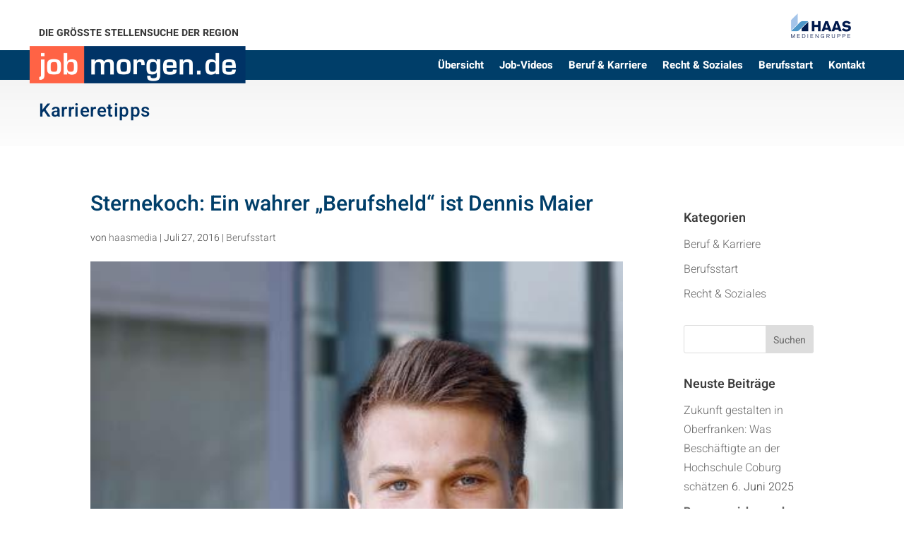

--- FILE ---
content_type: text/css
request_url: https://blog.jobmorgen.de/wp-content/et-cache/global/et-divi-customizer-global.min.css?ver=1764933093
body_size: 1687
content:
body,.et_pb_column_1_2 .et_quote_content blockquote cite,.et_pb_column_1_2 .et_link_content a.et_link_main_url,.et_pb_column_1_3 .et_quote_content blockquote cite,.et_pb_column_3_8 .et_quote_content blockquote cite,.et_pb_column_1_4 .et_quote_content blockquote cite,.et_pb_blog_grid .et_quote_content blockquote cite,.et_pb_column_1_3 .et_link_content a.et_link_main_url,.et_pb_column_3_8 .et_link_content a.et_link_main_url,.et_pb_column_1_4 .et_link_content a.et_link_main_url,.et_pb_blog_grid .et_link_content a.et_link_main_url,body .et_pb_bg_layout_light .et_pb_post p,body .et_pb_bg_layout_dark .et_pb_post p{font-size:16px}.et_pb_slide_content,.et_pb_best_value{font-size:18px}body{color:#3a3a3a}h1,h2,h3,h4,h5,h6{color:#3a3a3a}#et_search_icon:hover,.mobile_menu_bar:before,.mobile_menu_bar:after,.et_toggle_slide_menu:after,.et-social-icon a:hover,.et_pb_sum,.et_pb_pricing li a,.et_pb_pricing_table_button,.et_overlay:before,.entry-summary p.price ins,.et_pb_member_social_links a:hover,.et_pb_widget li a:hover,.et_pb_filterable_portfolio .et_pb_portfolio_filters li a.active,.et_pb_filterable_portfolio .et_pb_portofolio_pagination ul li a.active,.et_pb_gallery .et_pb_gallery_pagination ul li a.active,.wp-pagenavi span.current,.wp-pagenavi a:hover,.nav-single a,.tagged_as a,.posted_in a{color:#ff6445}.et_pb_contact_submit,.et_password_protected_form .et_submit_button,.et_pb_bg_layout_light .et_pb_newsletter_button,.comment-reply-link,.form-submit .et_pb_button,.et_pb_bg_layout_light .et_pb_promo_button,.et_pb_bg_layout_light .et_pb_more_button,.et_pb_contact p input[type="checkbox"]:checked+label i:before,.et_pb_bg_layout_light.et_pb_module.et_pb_button{color:#ff6445}.footer-widget h4{color:#ff6445}.et-search-form,.nav li ul,.et_mobile_menu,.footer-widget li:before,.et_pb_pricing li:before,blockquote{border-color:#ff6445}.et_pb_counter_amount,.et_pb_featured_table .et_pb_pricing_heading,.et_quote_content,.et_link_content,.et_audio_content,.et_pb_post_slider.et_pb_bg_layout_dark,.et_slide_in_menu_container,.et_pb_contact p input[type="radio"]:checked+label i:before{background-color:#ff6445}.container,.et_pb_row,.et_pb_slider .et_pb_container,.et_pb_fullwidth_section .et_pb_title_container,.et_pb_fullwidth_section .et_pb_title_featured_container,.et_pb_fullwidth_header:not(.et_pb_fullscreen) .et_pb_fullwidth_header_container{max-width:1170px}.et_boxed_layout #page-container,.et_boxed_layout.et_non_fixed_nav.et_transparent_nav #page-container #top-header,.et_boxed_layout.et_non_fixed_nav.et_transparent_nav #page-container #main-header,.et_fixed_nav.et_boxed_layout #page-container #top-header,.et_fixed_nav.et_boxed_layout #page-container #main-header,.et_boxed_layout #page-container .container,.et_boxed_layout #page-container .et_pb_row{max-width:1330px}a{color:#ff6445}.nav li ul{border-color:#2ea3f2}#page-container #top-header{background-color:#ff6445!important}#et-secondary-nav li ul{background-color:#ff6445}#main-header .nav li ul a{color:rgba(0,0,0,0.7)}.footer-widget,.footer-widget li,.footer-widget li a,#footer-info{font-size:14px}.footer-widget .et_pb_widget div,.footer-widget .et_pb_widget ul,.footer-widget .et_pb_widget ol,.footer-widget .et_pb_widget label{line-height:1.7em}#et-footer-nav .bottom-nav li.current-menu-item a{color:#2ea3f2}body .et_pb_button{font-size:14px;background-color:#ff6445;border-color:#ff6445;border-radius:0px;font-weight:bold;font-style:normal;text-transform:uppercase;text-decoration:none;}body.et_pb_button_helper_class .et_pb_button,body.et_pb_button_helper_class .et_pb_module.et_pb_button{color:#ffffff}body .et_pb_button:after{font-size:22.4px}body .et_pb_bg_layout_light.et_pb_button:hover,body .et_pb_bg_layout_light .et_pb_button:hover,body .et_pb_button:hover{color:#ff6445!important;background-color:rgba(255,255,255,0);border-color:#ff6445!important;border-radius:0px}h1,h2,h3,h4,h5,h6,.et_quote_content blockquote p,.et_pb_slide_description .et_pb_slide_title{line-height:1.6em}@media only screen and (min-width:981px){.et_header_style_centered.et_hide_primary_logo #main-header:not(.et-fixed-header) .logo_container,.et_header_style_centered.et_hide_fixed_logo #main-header.et-fixed-header .logo_container{height:11.88px}}@media only screen and (min-width:1462px){.et_pb_row{padding:29px 0}.et_pb_section{padding:58px 0}.single.et_pb_pagebuilder_layout.et_full_width_page .et_post_meta_wrapper{padding-top:87px}.et_pb_fullwidth_section{padding:0}}	h1,h2,h3,h4,h5,h6{font-family:'Heebo',sans-serif}body,input,textarea,select{font-family:'Heebo',sans-serif}.et_pb_button{font-family:'Heebo',sans-serif}@media only screen and (min-width:1120px){.jobmorgen-menu-button a{border:1px solid;padding-top:7px;padding-left:10px;padding-right:10px;padding-bottom:2px;margin-top:-8px;border-radius:5px}}.et-social-tumblr a.icon::before{font-family:"xing"!important;content:"\ead4"!important}@font-face{font-family:'xing';src:url('//blog.jobmorgen.de/wp-content/themes/bueroblanko/fonts/xing.eot?2a5kpv');src:url('//blog.jobmorgen.de/wp-content/themes/bueroblanko/fonts/xing.eot?2a5kpv#iefix') format('embedded-opentype'),url('//blog.jobmorgen.de/wp-content/themes/bueroblanko/fonts/xing.ttf?2a5kpv') format('truetype'),url('//blog.jobmorgen.de/wp-content/themes/bueroblanko/fonts/xing.woff?2a5kpv') format('woff'),url('//blog.jobmorgen.de/wp-content/themes/bueroblanko/fonts/xing.svg?2a5kpv#icomoon') format('svg');font-weight:normal;font-style:normal}@font-face{font-family:'ElegantIcons';src:url('//blog.jobmorgen.de/wp-content/themes/bueroblanko/fonts/ElegantIcons.eot?2a5kpv');src:url('//blog.jobmorgen.de/wp-content/themes/bueroblanko/fonts/ElegantIcons.eot?2a5kpv#iefix') format('embedded-opentype'),url('//blog.jobmorgen.de/wp-content/themes/bueroblanko/fonts/ElegantIcons.ttf?2a5kpv') format('truetype'),url('//blog.jobmorgen.de/wp-content/themes/bueroblanko/fonts/ElegantIcons.woff?2a5kpv') format('woff'),url('//blog.jobmorgen.de/wp-content/themes/bueroblanko/fonts/ElegantIcons.svg?2a5kpv#icomoon') format('svg');font-weight:normal;font-style:normal}@media only screen and (max-width:982px){.jobmorgen-head-col .et_pb_column{width:50%!important}}.b2b-list-checklist li:before{color:#ff6445;font-family:"ElegantIcons"!important;content:"$"!important;position:absolute;left:0}.dsm-popup-wrap .dsm-popup-fullwidth-off .et_pb_section{padding:25px!important}.BorlabsCookie ._brlbs-content-blocker ._brlbs-caption{background:hsl(210deg 100% 20% / 82%);color:#fff}.single-post #content-area p{padding-bottom:1em;font-weight:300}.single-post #content-area h5{line-height:1.6;color:#003e69;margin-top:20px;margin-bottom:20px;font-size:20px;font-weight:300;padding-left:20px}.single-post #content-area h1{color:#003e69}#sidebar ol,ul{list-style:none;font-weight:300}.et_right_sidebar #main-content .container:before{display:none}.shariff .shariff-buttons li{width:100%!important}.BorlabsCookie ._brlbs-content-blocker ._brlbs-caption a{color:#ff6345!important}.BorlabsCookie ._brlbs-video-youtube a._brlbs-btn{background:#ff6345!important;color:#ffffff!important;border-radius:0px!important}

--- FILE ---
content_type: text/css
request_url: https://blog.jobmorgen.de/wp-content/et-cache/2965/et-core-unified-tb-41-tb-50367-deferred-2965.min.css?ver=1765004013
body_size: 1616
content:
div.et_pb_section.et_pb_section_4_tb_header{background-image:linear-gradient(180deg,#f4f4f4 0%,rgba(244,244,244,0.27) 100%)!important}.et_pb_section_4_tb_header.et_pb_section{padding-top:0px;padding-bottom:0px;margin-top:0px;margin-bottom:0px}.et_pb_row_4_tb_header.et_pb_row{padding-bottom:0px!important;margin-bottom:0px!important;padding-bottom:0px}.et_pb_row_4_tb_header,body #page-container .et-db #et-boc .et-l .et_pb_row_4_tb_header.et_pb_row,body.et_pb_pagebuilder_layout.single #page-container #et-boc .et-l .et_pb_row_4_tb_header.et_pb_row,body.et_pb_pagebuilder_layout.single.et_full_width_page #page-container #et-boc .et-l .et_pb_row_4_tb_header.et_pb_row{width:92%}.et_pb_text_2_tb_header.et_pb_text{color:#3a3a3a!important}.et_pb_text_2_tb_header{letter-spacing:0.5px}.et_pb_text_2_tb_header h3{font-family:'Heebo',sans-serif;font-size:26px;color:#003366!important}body.safari .et_pb_text_2_tb_header,body.iphone .et_pb_text_2_tb_header,body.uiwebview .et_pb_text_2_tb_header{font-variant-ligatures:no-common-ligatures}.et_pb_menu_1_tb_header.et_pb_menu ul li a{font-family:'Heebo',sans-serif;font-weight:700;font-size:15px;color:#003e69!important}.et_pb_menu_1_tb_header{margin-bottom:-50px!important}.et_pb_menu_1_tb_header.et_pb_menu ul li.current-menu-item a,.et_pb_menu_1_tb_header.et_pb_menu .nav li ul.sub-menu li.current-menu-item a{color:#012e4d!important}.et_pb_menu_1_tb_header.et_pb_menu .nav li ul{background-color:#ffffff!important;border-color:#ff6445}.et_pb_menu_1_tb_header.et_pb_menu .et_mobile_menu{border-color:#ff6445}.et_pb_menu_1_tb_header.et_pb_menu .nav li ul.sub-menu a,.et_pb_menu_1_tb_header.et_pb_menu .et_mobile_menu a{color:#003e69!important}.et_pb_menu_1_tb_header.et_pb_menu .et_mobile_menu,.et_pb_menu_1_tb_header.et_pb_menu .et_mobile_menu ul{background-color:#ffffff!important}.et_pb_menu_1_tb_header .et_pb_menu_inner_container>.et_pb_menu__logo-wrap,.et_pb_menu_1_tb_header .et_pb_menu__logo-slot{width:auto;max-width:100%}.et_pb_menu_1_tb_header .et_pb_menu_inner_container>.et_pb_menu__logo-wrap .et_pb_menu__logo img,.et_pb_menu_1_tb_header .et_pb_menu__logo-slot .et_pb_menu__logo-wrap img{height:auto;max-height:none}.et_pb_menu_1_tb_header .mobile_nav .mobile_menu_bar:before{color:#003e69}.et_pb_menu_1_tb_header .et_pb_menu__icon.et_pb_menu__search-button,.et_pb_menu_1_tb_header .et_pb_menu__icon.et_pb_menu__close-search-button,.et_pb_menu_1_tb_header .et_pb_menu__icon.et_pb_menu__cart-button{color:#ff6445}@media only screen and (min-width:981px){.et_pb_section_4_tb_header{display:none!important}}@media only screen and (max-width:767px){.et_pb_section_4_tb_header.et_pb_section{padding-bottom:0px}.et_pb_text_2_tb_header h3{font-size:18px}.et_pb_text_2_tb_header{padding-top:10px!important}}.et_pb_section_0_tb_footer.et_pb_section{padding-bottom:19px;background-color:#f4f4f4!important}.et_pb_row_0_tb_footer.et_pb_row,.et_pb_row_2_tb_footer.et_pb_row{padding-bottom:6px!important;padding-bottom:6px}.et_pb_text_0_tb_footer.et_pb_text{color:#ff6445!important}.et_pb_text_0_tb_footer{line-height:1.3em;font-family:'Heebo',sans-serif;font-weight:700;letter-spacing:1px;line-height:1.3em}.et_pb_text_1_tb_footer h1{font-family:'Poppins',sans-serif;font-weight:700;font-size:38px;color:#222222!important;text-align:left}.et_pb_text_1_tb_footer h2{font-family:'Heebo',sans-serif;font-size:38px}.et_pb_button_0_tb_footer_wrapper .et_pb_button_0_tb_footer,.et_pb_button_0_tb_footer_wrapper .et_pb_button_0_tb_footer:hover{padding-top:10px!important;padding-right:25px!important;padding-bottom:10px!important;padding-left:25px!important}.et_pb_button_0_tb_footer_wrapper{margin-top:13px!important}body #page-container .et_pb_section .et_pb_button_0_tb_footer{font-size:14px;font-weight:700!important;text-transform:uppercase!important}body #page-container .et_pb_section .et_pb_button_0_tb_footer:after{font-size:1.6em}body.et_button_custom_icon #page-container .et_pb_button_0_tb_footer:after,body.et_button_custom_icon #page-container .dsm_button_0_tb_footer .et_pb_button_one.et_pb_button:after,body.et_button_custom_icon #page-container .dsm_button_0_tb_footer .et_pb_button_two.et_pb_button:after{font-size:14px}.et_pb_button_0_tb_footer,.et_pb_button_0_tb_footer:after{transition:all 300ms ease 0ms}.et_pb_blog_0_tb_footer .et_pb_post .entry-title a,.et_pb_blog_0_tb_footer .not-found-title{color:#003e69!important}.et_pb_blog_0_tb_footer .et_pb_post .entry-title,.et_pb_blog_0_tb_footer .not-found-title{font-size:20px!important}.et_pb_blog_0_tb_footer{padding-bottom:2px}.et_pb_section_1_tb_footer.et_pb_section{padding-top:30px;padding-bottom:30px;background-color:#ff6445!important}.et_pb_text_2_tb_footer h1{font-family:'Poppins',sans-serif;font-weight:600;color:#ffffff!important;text-align:left}.et_pb_text_2_tb_footer h2,.et_pb_text_3_tb_footer.et_pb_text,.et_pb_text_4_tb_footer.et_pb_text,.et_pb_text_4_tb_footer h4,.et_pb_text_5_tb_footer.et_pb_text,.et_pb_text_5_tb_footer.et_pb_text a,.et_pb_text_6_tb_footer.et_pb_text,.et_pb_text_6_tb_footer h4,.et_pb_text_7_tb_footer.et_pb_text,.et_pb_text_7_tb_footer.et_pb_text a,.et_pb_text_8_tb_footer.et_pb_text,.et_pb_text_8_tb_footer h4,.et_pb_text_9_tb_footer.et_pb_text,.et_pb_text_10_tb_footer.et_pb_text{color:#ffffff!important}.et_pb_text_2_tb_footer{margin-top:4px!important}.et_pb_text_3_tb_footer{line-height:1.8em;font-family:'Heebo',sans-serif;line-height:1.8em;padding-top:0px!important;padding-bottom:0px!important;margin-top:-21px!important}.dsm_button_0_tb_footer,.dsm_button_0_tb_footer:hover{padding-top:27px!important}body #page-container .et_pb_section .dsm_button_0_tb_footer .et_pb_button_one.et_pb_button{color:#3a3a3a!important;border-width:2px!important;border-color:#ffffff;font-size:14px;background-color:#ffffff;padding-top:15px!important;padding-right:30px!important;padding-bottom:15px!important;padding-left:30px!important}body #page-container .et_pb_section .dsm_button_0_tb_footer .et_pb_button_one.et_pb_button:hover{padding-right:2em!important;padding-left:0.7em!important}body #page-container .et_pb_section .dsm_button_0_tb_footer .et_pb_button_one.et_pb_button:hover:after,body #page-container .et_pb_section .dsm_button_0_tb_footer .et_pb_button_two.et_pb_button:hover:after{opacity:1}body #page-container .et_pb_section .dsm_button_0_tb_footer .et_pb_button_one.et_pb_button:after,body #page-container .et_pb_section .dsm_button_0_tb_footer .et_pb_button_two.et_pb_button:after{font-size:1.6em;opacity:0;display:inline-block}body #page-container .et_pb_section .dsm_button_0_tb_footer .et_pb_button_two.et_pb_button{border-width:2px!important;border-color:#ffffff;font-size:14px;padding-top:15px!important;padding-right:20px!important;padding-bottom:15px!important;padding-left:20px!important;margin-left:20px!important}body #page-container .et_pb_section .dsm_button_0_tb_footer .et_pb_button_two.et_pb_button:hover{color:#FF6445!important;padding-right:2em!important;padding-left:0.7em!important;background-image:initial;background-color:#FFFFFF}.dsm_button_0_tb_footer .dsm-button-separator-text{margin-left:10px;margin-right:10px}.et_pb_section_3_tb_footer.et_pb_section{background-color:#003e69!important}.et_pb_text_4_tb_footer,.et_pb_text_6_tb_footer,.et_pb_text_8_tb_footer{margin-bottom:8px!important}.et_pb_divider_0_tb_footer,.et_pb_divider_1_tb_footer{padding-bottom:0px;margin-bottom:-6px!important}.et_pb_divider_0_tb_footer:before,.et_pb_divider_1_tb_footer:before,.et_pb_divider_2_tb_footer:before{border-top-color:#ffffff;width:auto;top:0px;right:0px;left:0px}.et_pb_text_5_tb_footer,.et_pb_text_7_tb_footer{line-height:1.4em;font-size:14px;line-height:1.4em}.et_pb_divider_2_tb_footer{padding-bottom:0px;margin-bottom:-6px!important;max-width:200px}.et_pb_social_media_follow .et_pb_social_media_follow_network_0_tb_footer .icon:before,.et_pb_social_media_follow .et_pb_social_media_follow_network_1_tb_footer .icon:before,.et_pb_social_media_follow .et_pb_social_media_follow_network_2_tb_footer .icon:before{font-size:22px;line-height:44px;height:44px;width:44px}.et_pb_social_media_follow .et_pb_social_media_follow_network_0_tb_footer .icon,.et_pb_social_media_follow .et_pb_social_media_follow_network_1_tb_footer .icon,.et_pb_social_media_follow .et_pb_social_media_follow_network_2_tb_footer .icon{height:44px;width:44px}.et_pb_section_4_tb_footer.et_pb_section{padding-top:0px;padding-bottom:0px;margin-top:0px;margin-bottom:0px}.et_pb_section_5_tb_footer.et_pb_section{padding-top:0px;padding-bottom:0px;margin-top:0px;margin-bottom:0px;background-color:#012e4d!important}.et_pb_row_5_tb_footer.et_pb_row{padding-top:20px!important;padding-bottom:20px!important;padding-top:20px;padding-bottom:20px}.et_pb_text_9_tb_footer{font-size:14px}.et_pb_text_9_tb_footer.et_pb_text a{color:#aaaaaa!important}.et_pb_text_10_tb_footer{font-size:14px;padding-top:0px!important}.et_pb_text_10_tb_footer.et_pb_text a{color:#dedede!important}.et_pb_column_2_tb_footer{border-color:#dedede}.et_pb_social_media_follow_network_0_tb_footer.et_pb_social_icon a.icon,.et_pb_social_media_follow_network_1_tb_footer.et_pb_social_icon a.icon,.et_pb_social_media_follow_network_2_tb_footer.et_pb_social_icon a.icon{border-radius:33px 33px 33px 33px;border-width:2px;border-color:#ffffff}.et_pb_text_3_tb_footer.et_pb_module{margin-left:0px!important;margin-right:auto!important}@media only screen and (min-width:981px){.et_pb_row_1_tb_footer,body #page-container .et-db #et-boc .et-l .et_pb_row_1_tb_footer.et_pb_row,body.et_pb_pagebuilder_layout.single #page-container #et-boc .et-l .et_pb_row_1_tb_footer.et_pb_row,body.et_pb_pagebuilder_layout.single.et_full_width_page #page-container #et-boc .et-l .et_pb_row_1_tb_footer.et_pb_row,.et_pb_row_3_tb_footer,body #page-container .et-db #et-boc .et-l .et_pb_row_3_tb_footer.et_pb_row,body.et_pb_pagebuilder_layout.single #page-container #et-boc .et-l .et_pb_row_3_tb_footer.et_pb_row,body.et_pb_pagebuilder_layout.single.et_full_width_page #page-container #et-boc .et-l .et_pb_row_3_tb_footer.et_pb_row{width:92%}.et_pb_text_3_tb_footer{max-width:82%}}@media only screen and (max-width:980px){.et_pb_row_1_tb_footer,body #page-container .et-db #et-boc .et-l .et_pb_row_1_tb_footer.et_pb_row,body.et_pb_pagebuilder_layout.single #page-container #et-boc .et-l .et_pb_row_1_tb_footer.et_pb_row,body.et_pb_pagebuilder_layout.single.et_full_width_page #page-container #et-boc .et-l .et_pb_row_1_tb_footer.et_pb_row,.et_pb_row_3_tb_footer,body #page-container .et-db #et-boc .et-l .et_pb_row_3_tb_footer.et_pb_row,body.et_pb_pagebuilder_layout.single #page-container #et-boc .et-l .et_pb_row_3_tb_footer.et_pb_row,body.et_pb_pagebuilder_layout.single.et_full_width_page #page-container #et-boc .et-l .et_pb_row_3_tb_footer.et_pb_row{width:90%;max-width:90%}.et_pb_text_1_tb_footer h2{text-align:center}.et_pb_text_1_tb_footer{margin-top:-12px!important;margin-bottom:-13px!important}body #page-container .et_pb_section .et_pb_button_0_tb_footer:after,body #page-container .et_pb_section .dsm_button_0_tb_footer .et_pb_button_one.et_pb_button:after,body #page-container .et_pb_section .dsm_button_0_tb_footer .et_pb_button_two.et_pb_button:after{display:inline-block;opacity:0}body #page-container .et_pb_section .et_pb_button_0_tb_footer:hover:after,body #page-container .et_pb_section .dsm_button_0_tb_footer .et_pb_button_one.et_pb_button:hover:after,body #page-container .et_pb_section .dsm_button_0_tb_footer .et_pb_button_two.et_pb_button:hover:after{opacity:1}.et_pb_text_10_tb_footer{margin-top:-20px!important}}@media only screen and (max-width:767px){.et_pb_text_1_tb_footer h1{font-size:25px}.et_pb_text_1_tb_footer{margin-top:-12px!important;margin-bottom:-11px!important}body #page-container .et_pb_section .et_pb_button_0_tb_footer:after,body #page-container .et_pb_section .dsm_button_0_tb_footer .et_pb_button_one.et_pb_button:after,body #page-container .et_pb_section .dsm_button_0_tb_footer .et_pb_button_two.et_pb_button:after{display:inline-block;opacity:0}body #page-container .et_pb_section .et_pb_button_0_tb_footer:hover:after,body #page-container .et_pb_section .dsm_button_0_tb_footer .et_pb_button_one.et_pb_button:hover:after,body #page-container .et_pb_section .dsm_button_0_tb_footer .et_pb_button_two.et_pb_button:hover:after{opacity:1}.et_pb_text_2_tb_footer h1{font-size:25px;line-height:1.4em}.et_pb_text_2_tb_footer h2{text-align:center}.et_pb_text_3_tb_footer{max-width:100%}.et_pb_text_3_tb_footer.et_pb_module{margin-left:auto!important;margin-right:auto!important}}

--- FILE ---
content_type: text/css
request_url: https://blog.jobmorgen.de/wp-content/uploads/gfonts_local/gfonts_local.css?ver=6.8.3
body_size: 625
content:
@font-face { font-family: "Heebo";font-style: normal;font-weight: 400;font-display: swap;
						src: url("https://blog.jobmorgen.de/wp-content/uploads/gfonts_local/Heebo/Heebo_100.eot"); /* IE9 Compat Modes */
						src: url("https://blog.jobmorgen.de/wp-content/uploads/gfonts_local/Heebo/Heebo_100.eot?#iefix") format("embedded-opentype"), /* IE6-IE8 */
							 url("https://blog.jobmorgen.de/wp-content/uploads/gfonts_local/Heebo/Heebo_100.woff2") format("woff2"), /* Super Modern Browsers */
							 url("https://blog.jobmorgen.de/wp-content/uploads/gfonts_local/Heebo/Heebo_100.woff") format("woff"), /* Pretty Modern Browsers */
							 url("https://blog.jobmorgen.de/wp-content/uploads/gfonts_local/Heebo/Heebo_100.ttf")  format("truetype"), /* Safari, Android, iOS */
						 url("https://blog.jobmorgen.de/wp-content/uploads/gfonts_local/Heebo/Heebo_100.svg#svgFontName") format("svg"); /* Legacy iOS */ }
@font-face { font-family: "Heebo";font-style: normal;font-weight: 200;font-display: swap;
						src: url("https://blog.jobmorgen.de/wp-content/uploads/gfonts_local/Heebo/Heebo_200.eot"); /* IE9 Compat Modes */
						src: url("https://blog.jobmorgen.de/wp-content/uploads/gfonts_local/Heebo/Heebo_200.eot?#iefix") format("embedded-opentype"), /* IE6-IE8 */
							 url("https://blog.jobmorgen.de/wp-content/uploads/gfonts_local/Heebo/Heebo_200.woff2") format("woff2"), /* Super Modern Browsers */
							 url("https://blog.jobmorgen.de/wp-content/uploads/gfonts_local/Heebo/Heebo_200.woff") format("woff"), /* Pretty Modern Browsers */
							 url("https://blog.jobmorgen.de/wp-content/uploads/gfonts_local/Heebo/Heebo_200.ttf")  format("truetype"), /* Safari, Android, iOS */
						 url("https://blog.jobmorgen.de/wp-content/uploads/gfonts_local/Heebo/Heebo_200.svg#svgFontName") format("svg"); /* Legacy iOS */ }
@font-face { font-family: "Heebo";font-style: normal;font-weight: 300;font-display: swap;
						src: url("https://blog.jobmorgen.de/wp-content/uploads/gfonts_local/Heebo/Heebo_300.eot"); /* IE9 Compat Modes */
						src: url("https://blog.jobmorgen.de/wp-content/uploads/gfonts_local/Heebo/Heebo_300.eot?#iefix") format("embedded-opentype"), /* IE6-IE8 */
							 url("https://blog.jobmorgen.de/wp-content/uploads/gfonts_local/Heebo/Heebo_300.woff2") format("woff2"), /* Super Modern Browsers */
							 url("https://blog.jobmorgen.de/wp-content/uploads/gfonts_local/Heebo/Heebo_300.woff") format("woff"), /* Pretty Modern Browsers */
							 url("https://blog.jobmorgen.de/wp-content/uploads/gfonts_local/Heebo/Heebo_300.ttf")  format("truetype"), /* Safari, Android, iOS */
						 url("https://blog.jobmorgen.de/wp-content/uploads/gfonts_local/Heebo/Heebo_300.svg#svgFontName") format("svg"); /* Legacy iOS */ }
@font-face { font-family: "Heebo";font-style: normal;font-weight: 500;font-display: swap;
						src: url("https://blog.jobmorgen.de/wp-content/uploads/gfonts_local/Heebo/Heebo_500.eot"); /* IE9 Compat Modes */
						src: url("https://blog.jobmorgen.de/wp-content/uploads/gfonts_local/Heebo/Heebo_500.eot?#iefix") format("embedded-opentype"), /* IE6-IE8 */
							 url("https://blog.jobmorgen.de/wp-content/uploads/gfonts_local/Heebo/Heebo_500.woff2") format("woff2"), /* Super Modern Browsers */
							 url("https://blog.jobmorgen.de/wp-content/uploads/gfonts_local/Heebo/Heebo_500.woff") format("woff"), /* Pretty Modern Browsers */
							 url("https://blog.jobmorgen.de/wp-content/uploads/gfonts_local/Heebo/Heebo_500.ttf")  format("truetype"), /* Safari, Android, iOS */
						 url("https://blog.jobmorgen.de/wp-content/uploads/gfonts_local/Heebo/Heebo_500.svg#svgFontName") format("svg"); /* Legacy iOS */ }
@font-face { font-family: "Heebo";font-style: normal;font-weight: 600;font-display: swap;
						src: url("https://blog.jobmorgen.de/wp-content/uploads/gfonts_local/Heebo/Heebo_600.eot"); /* IE9 Compat Modes */
						src: url("https://blog.jobmorgen.de/wp-content/uploads/gfonts_local/Heebo/Heebo_600.eot?#iefix") format("embedded-opentype"), /* IE6-IE8 */
							 url("https://blog.jobmorgen.de/wp-content/uploads/gfonts_local/Heebo/Heebo_600.woff2") format("woff2"), /* Super Modern Browsers */
							 url("https://blog.jobmorgen.de/wp-content/uploads/gfonts_local/Heebo/Heebo_600.woff") format("woff"), /* Pretty Modern Browsers */
							 url("https://blog.jobmorgen.de/wp-content/uploads/gfonts_local/Heebo/Heebo_600.ttf")  format("truetype"), /* Safari, Android, iOS */
						 url("https://blog.jobmorgen.de/wp-content/uploads/gfonts_local/Heebo/Heebo_600.svg#svgFontName") format("svg"); /* Legacy iOS */ }
@font-face { font-family: "Heebo";font-style: normal;font-weight: 700;font-display: swap;
						src: url("https://blog.jobmorgen.de/wp-content/uploads/gfonts_local/Heebo/Heebo_700.eot"); /* IE9 Compat Modes */
						src: url("https://blog.jobmorgen.de/wp-content/uploads/gfonts_local/Heebo/Heebo_700.eot?#iefix") format("embedded-opentype"), /* IE6-IE8 */
							 url("https://blog.jobmorgen.de/wp-content/uploads/gfonts_local/Heebo/Heebo_700.woff2") format("woff2"), /* Super Modern Browsers */
							 url("https://blog.jobmorgen.de/wp-content/uploads/gfonts_local/Heebo/Heebo_700.woff") format("woff"), /* Pretty Modern Browsers */
							 url("https://blog.jobmorgen.de/wp-content/uploads/gfonts_local/Heebo/Heebo_700.ttf")  format("truetype"), /* Safari, Android, iOS */
						 url("https://blog.jobmorgen.de/wp-content/uploads/gfonts_local/Heebo/Heebo_700.svg#svgFontName") format("svg"); /* Legacy iOS */ }
@font-face { font-family: "Heebo";font-style: normal;font-weight: 800;font-display: swap;
						src: url("https://blog.jobmorgen.de/wp-content/uploads/gfonts_local/Heebo/Heebo_800.eot"); /* IE9 Compat Modes */
						src: url("https://blog.jobmorgen.de/wp-content/uploads/gfonts_local/Heebo/Heebo_800.eot?#iefix") format("embedded-opentype"), /* IE6-IE8 */
							 url("https://blog.jobmorgen.de/wp-content/uploads/gfonts_local/Heebo/Heebo_800.woff2") format("woff2"), /* Super Modern Browsers */
							 url("https://blog.jobmorgen.de/wp-content/uploads/gfonts_local/Heebo/Heebo_800.woff") format("woff"), /* Pretty Modern Browsers */
							 url("https://blog.jobmorgen.de/wp-content/uploads/gfonts_local/Heebo/Heebo_800.ttf")  format("truetype"), /* Safari, Android, iOS */
						 url("https://blog.jobmorgen.de/wp-content/uploads/gfonts_local/Heebo/Heebo_800.svg#svgFontName") format("svg"); /* Legacy iOS */ }
@font-face { font-family: "Heebo";font-style: normal;font-weight: 900;font-display: swap;
						src: url("https://blog.jobmorgen.de/wp-content/uploads/gfonts_local/Heebo/Heebo_900.eot"); /* IE9 Compat Modes */
						src: url("https://blog.jobmorgen.de/wp-content/uploads/gfonts_local/Heebo/Heebo_900.eot?#iefix") format("embedded-opentype"), /* IE6-IE8 */
							 url("https://blog.jobmorgen.de/wp-content/uploads/gfonts_local/Heebo/Heebo_900.woff2") format("woff2"), /* Super Modern Browsers */
							 url("https://blog.jobmorgen.de/wp-content/uploads/gfonts_local/Heebo/Heebo_900.woff") format("woff"), /* Pretty Modern Browsers */
							 url("https://blog.jobmorgen.de/wp-content/uploads/gfonts_local/Heebo/Heebo_900.ttf")  format("truetype"), /* Safari, Android, iOS */
						 url("https://blog.jobmorgen.de/wp-content/uploads/gfonts_local/Heebo/Heebo_900.svg#svgFontName") format("svg"); /* Legacy iOS */ }
@font-face { font-family: "Heebo";font-style: regular;font-weight: 400;font-display: swap;
						src: url("https://blog.jobmorgen.de/wp-content/uploads/gfonts_local/Heebo/Heebo_regular.eot"); /* IE9 Compat Modes */
						src: url("https://blog.jobmorgen.de/wp-content/uploads/gfonts_local/Heebo/Heebo_regular.eot?#iefix") format("embedded-opentype"), /* IE6-IE8 */
							 url("https://blog.jobmorgen.de/wp-content/uploads/gfonts_local/Heebo/Heebo_regular.woff2") format("woff2"), /* Super Modern Browsers */
							 url("https://blog.jobmorgen.de/wp-content/uploads/gfonts_local/Heebo/Heebo_regular.woff") format("woff"), /* Pretty Modern Browsers */
							 url("https://blog.jobmorgen.de/wp-content/uploads/gfonts_local/Heebo/Heebo_regular.ttf")  format("truetype"), /* Safari, Android, iOS */
						 url("https://blog.jobmorgen.de/wp-content/uploads/gfonts_local/Heebo/Heebo_regular.svg#svgFontName") format("svg"); /* Legacy iOS */ }
@font-face { font-family: "Poppins";font-style: normal;font-weight: 400;font-display: swap;
						src: url("https://blog.jobmorgen.de/wp-content/uploads/gfonts_local/Poppins/Poppins_100.eot"); /* IE9 Compat Modes */
						src: url("https://blog.jobmorgen.de/wp-content/uploads/gfonts_local/Poppins/Poppins_100.eot?#iefix") format("embedded-opentype"), /* IE6-IE8 */
							 url("https://blog.jobmorgen.de/wp-content/uploads/gfonts_local/Poppins/Poppins_100.woff2") format("woff2"), /* Super Modern Browsers */
							 url("https://blog.jobmorgen.de/wp-content/uploads/gfonts_local/Poppins/Poppins_100.woff") format("woff"), /* Pretty Modern Browsers */
							 url("https://blog.jobmorgen.de/wp-content/uploads/gfonts_local/Poppins/Poppins_100.ttf")  format("truetype"), /* Safari, Android, iOS */
						 url("https://blog.jobmorgen.de/wp-content/uploads/gfonts_local/Poppins/Poppins_100.svg#svgFontName") format("svg"); /* Legacy iOS */ }
@font-face { font-family: "Poppins";font-style: italic;font-weight: 400;font-display: swap;
						src: url("https://blog.jobmorgen.de/wp-content/uploads/gfonts_local/Poppins/Poppins_100italic.eot"); /* IE9 Compat Modes */
						src: url("https://blog.jobmorgen.de/wp-content/uploads/gfonts_local/Poppins/Poppins_100italic.eot?#iefix") format("embedded-opentype"), /* IE6-IE8 */
							 url("https://blog.jobmorgen.de/wp-content/uploads/gfonts_local/Poppins/Poppins_100italic.woff2") format("woff2"), /* Super Modern Browsers */
							 url("https://blog.jobmorgen.de/wp-content/uploads/gfonts_local/Poppins/Poppins_100italic.woff") format("woff"), /* Pretty Modern Browsers */
							 url("https://blog.jobmorgen.de/wp-content/uploads/gfonts_local/Poppins/Poppins_100italic.ttf")  format("truetype"), /* Safari, Android, iOS */
						 url("https://blog.jobmorgen.de/wp-content/uploads/gfonts_local/Poppins/Poppins_100italic.svg#svgFontName") format("svg"); /* Legacy iOS */ }
@font-face { font-family: "Poppins";font-style: normal;font-weight: 200;font-display: swap;
						src: url("https://blog.jobmorgen.de/wp-content/uploads/gfonts_local/Poppins/Poppins_200.eot"); /* IE9 Compat Modes */
						src: url("https://blog.jobmorgen.de/wp-content/uploads/gfonts_local/Poppins/Poppins_200.eot?#iefix") format("embedded-opentype"), /* IE6-IE8 */
							 url("https://blog.jobmorgen.de/wp-content/uploads/gfonts_local/Poppins/Poppins_200.woff2") format("woff2"), /* Super Modern Browsers */
							 url("https://blog.jobmorgen.de/wp-content/uploads/gfonts_local/Poppins/Poppins_200.woff") format("woff"), /* Pretty Modern Browsers */
							 url("https://blog.jobmorgen.de/wp-content/uploads/gfonts_local/Poppins/Poppins_200.ttf")  format("truetype"), /* Safari, Android, iOS */
						 url("https://blog.jobmorgen.de/wp-content/uploads/gfonts_local/Poppins/Poppins_200.svg#svgFontName") format("svg"); /* Legacy iOS */ }
@font-face { font-family: "Poppins";font-style: italic;font-weight: 200;font-display: swap;
						src: url("https://blog.jobmorgen.de/wp-content/uploads/gfonts_local/Poppins/Poppins_200italic.eot"); /* IE9 Compat Modes */
						src: url("https://blog.jobmorgen.de/wp-content/uploads/gfonts_local/Poppins/Poppins_200italic.eot?#iefix") format("embedded-opentype"), /* IE6-IE8 */
							 url("https://blog.jobmorgen.de/wp-content/uploads/gfonts_local/Poppins/Poppins_200italic.woff2") format("woff2"), /* Super Modern Browsers */
							 url("https://blog.jobmorgen.de/wp-content/uploads/gfonts_local/Poppins/Poppins_200italic.woff") format("woff"), /* Pretty Modern Browsers */
							 url("https://blog.jobmorgen.de/wp-content/uploads/gfonts_local/Poppins/Poppins_200italic.ttf")  format("truetype"), /* Safari, Android, iOS */
						 url("https://blog.jobmorgen.de/wp-content/uploads/gfonts_local/Poppins/Poppins_200italic.svg#svgFontName") format("svg"); /* Legacy iOS */ }
@font-face { font-family: "Poppins";font-style: normal;font-weight: 300;font-display: swap;
						src: url("https://blog.jobmorgen.de/wp-content/uploads/gfonts_local/Poppins/Poppins_300.eot"); /* IE9 Compat Modes */
						src: url("https://blog.jobmorgen.de/wp-content/uploads/gfonts_local/Poppins/Poppins_300.eot?#iefix") format("embedded-opentype"), /* IE6-IE8 */
							 url("https://blog.jobmorgen.de/wp-content/uploads/gfonts_local/Poppins/Poppins_300.woff2") format("woff2"), /* Super Modern Browsers */
							 url("https://blog.jobmorgen.de/wp-content/uploads/gfonts_local/Poppins/Poppins_300.woff") format("woff"), /* Pretty Modern Browsers */
							 url("https://blog.jobmorgen.de/wp-content/uploads/gfonts_local/Poppins/Poppins_300.ttf")  format("truetype"), /* Safari, Android, iOS */
						 url("https://blog.jobmorgen.de/wp-content/uploads/gfonts_local/Poppins/Poppins_300.svg#svgFontName") format("svg"); /* Legacy iOS */ }
@font-face { font-family: "Poppins";font-style: italic;font-weight: 300;font-display: swap;
						src: url("https://blog.jobmorgen.de/wp-content/uploads/gfonts_local/Poppins/Poppins_300italic.eot"); /* IE9 Compat Modes */
						src: url("https://blog.jobmorgen.de/wp-content/uploads/gfonts_local/Poppins/Poppins_300italic.eot?#iefix") format("embedded-opentype"), /* IE6-IE8 */
							 url("https://blog.jobmorgen.de/wp-content/uploads/gfonts_local/Poppins/Poppins_300italic.woff2") format("woff2"), /* Super Modern Browsers */
							 url("https://blog.jobmorgen.de/wp-content/uploads/gfonts_local/Poppins/Poppins_300italic.woff") format("woff"), /* Pretty Modern Browsers */
							 url("https://blog.jobmorgen.de/wp-content/uploads/gfonts_local/Poppins/Poppins_300italic.ttf")  format("truetype"), /* Safari, Android, iOS */
						 url("https://blog.jobmorgen.de/wp-content/uploads/gfonts_local/Poppins/Poppins_300italic.svg#svgFontName") format("svg"); /* Legacy iOS */ }
@font-face { font-family: "Poppins";font-style: normal;font-weight: 500;font-display: swap;
						src: url("https://blog.jobmorgen.de/wp-content/uploads/gfonts_local/Poppins/Poppins_500.eot"); /* IE9 Compat Modes */
						src: url("https://blog.jobmorgen.de/wp-content/uploads/gfonts_local/Poppins/Poppins_500.eot?#iefix") format("embedded-opentype"), /* IE6-IE8 */
							 url("https://blog.jobmorgen.de/wp-content/uploads/gfonts_local/Poppins/Poppins_500.woff2") format("woff2"), /* Super Modern Browsers */
							 url("https://blog.jobmorgen.de/wp-content/uploads/gfonts_local/Poppins/Poppins_500.woff") format("woff"), /* Pretty Modern Browsers */
							 url("https://blog.jobmorgen.de/wp-content/uploads/gfonts_local/Poppins/Poppins_500.ttf")  format("truetype"), /* Safari, Android, iOS */
						 url("https://blog.jobmorgen.de/wp-content/uploads/gfonts_local/Poppins/Poppins_500.svg#svgFontName") format("svg"); /* Legacy iOS */ }
@font-face { font-family: "Poppins";font-style: italic;font-weight: 500;font-display: swap;
						src: url("https://blog.jobmorgen.de/wp-content/uploads/gfonts_local/Poppins/Poppins_500italic.eot"); /* IE9 Compat Modes */
						src: url("https://blog.jobmorgen.de/wp-content/uploads/gfonts_local/Poppins/Poppins_500italic.eot?#iefix") format("embedded-opentype"), /* IE6-IE8 */
							 url("https://blog.jobmorgen.de/wp-content/uploads/gfonts_local/Poppins/Poppins_500italic.woff2") format("woff2"), /* Super Modern Browsers */
							 url("https://blog.jobmorgen.de/wp-content/uploads/gfonts_local/Poppins/Poppins_500italic.woff") format("woff"), /* Pretty Modern Browsers */
							 url("https://blog.jobmorgen.de/wp-content/uploads/gfonts_local/Poppins/Poppins_500italic.ttf")  format("truetype"), /* Safari, Android, iOS */
						 url("https://blog.jobmorgen.de/wp-content/uploads/gfonts_local/Poppins/Poppins_500italic.svg#svgFontName") format("svg"); /* Legacy iOS */ }
@font-face { font-family: "Poppins";font-style: normal;font-weight: 600;font-display: swap;
						src: url("https://blog.jobmorgen.de/wp-content/uploads/gfonts_local/Poppins/Poppins_600.eot"); /* IE9 Compat Modes */
						src: url("https://blog.jobmorgen.de/wp-content/uploads/gfonts_local/Poppins/Poppins_600.eot?#iefix") format("embedded-opentype"), /* IE6-IE8 */
							 url("https://blog.jobmorgen.de/wp-content/uploads/gfonts_local/Poppins/Poppins_600.woff2") format("woff2"), /* Super Modern Browsers */
							 url("https://blog.jobmorgen.de/wp-content/uploads/gfonts_local/Poppins/Poppins_600.woff") format("woff"), /* Pretty Modern Browsers */
							 url("https://blog.jobmorgen.de/wp-content/uploads/gfonts_local/Poppins/Poppins_600.ttf")  format("truetype"), /* Safari, Android, iOS */
						 url("https://blog.jobmorgen.de/wp-content/uploads/gfonts_local/Poppins/Poppins_600.svg#svgFontName") format("svg"); /* Legacy iOS */ }
@font-face { font-family: "Poppins";font-style: italic;font-weight: 600;font-display: swap;
						src: url("https://blog.jobmorgen.de/wp-content/uploads/gfonts_local/Poppins/Poppins_600italic.eot"); /* IE9 Compat Modes */
						src: url("https://blog.jobmorgen.de/wp-content/uploads/gfonts_local/Poppins/Poppins_600italic.eot?#iefix") format("embedded-opentype"), /* IE6-IE8 */
							 url("https://blog.jobmorgen.de/wp-content/uploads/gfonts_local/Poppins/Poppins_600italic.woff2") format("woff2"), /* Super Modern Browsers */
							 url("https://blog.jobmorgen.de/wp-content/uploads/gfonts_local/Poppins/Poppins_600italic.woff") format("woff"), /* Pretty Modern Browsers */
							 url("https://blog.jobmorgen.de/wp-content/uploads/gfonts_local/Poppins/Poppins_600italic.ttf")  format("truetype"), /* Safari, Android, iOS */
						 url("https://blog.jobmorgen.de/wp-content/uploads/gfonts_local/Poppins/Poppins_600italic.svg#svgFontName") format("svg"); /* Legacy iOS */ }
@font-face { font-family: "Poppins";font-style: normal;font-weight: 700;font-display: swap;
						src: url("https://blog.jobmorgen.de/wp-content/uploads/gfonts_local/Poppins/Poppins_700.eot"); /* IE9 Compat Modes */
						src: url("https://blog.jobmorgen.de/wp-content/uploads/gfonts_local/Poppins/Poppins_700.eot?#iefix") format("embedded-opentype"), /* IE6-IE8 */
							 url("https://blog.jobmorgen.de/wp-content/uploads/gfonts_local/Poppins/Poppins_700.woff2") format("woff2"), /* Super Modern Browsers */
							 url("https://blog.jobmorgen.de/wp-content/uploads/gfonts_local/Poppins/Poppins_700.woff") format("woff"), /* Pretty Modern Browsers */
							 url("https://blog.jobmorgen.de/wp-content/uploads/gfonts_local/Poppins/Poppins_700.ttf")  format("truetype"), /* Safari, Android, iOS */
						 url("https://blog.jobmorgen.de/wp-content/uploads/gfonts_local/Poppins/Poppins_700.svg#svgFontName") format("svg"); /* Legacy iOS */ }
@font-face { font-family: "Poppins";font-style: italic;font-weight: 700;font-display: swap;
						src: url("https://blog.jobmorgen.de/wp-content/uploads/gfonts_local/Poppins/Poppins_700italic.eot"); /* IE9 Compat Modes */
						src: url("https://blog.jobmorgen.de/wp-content/uploads/gfonts_local/Poppins/Poppins_700italic.eot?#iefix") format("embedded-opentype"), /* IE6-IE8 */
							 url("https://blog.jobmorgen.de/wp-content/uploads/gfonts_local/Poppins/Poppins_700italic.woff2") format("woff2"), /* Super Modern Browsers */
							 url("https://blog.jobmorgen.de/wp-content/uploads/gfonts_local/Poppins/Poppins_700italic.woff") format("woff"), /* Pretty Modern Browsers */
							 url("https://blog.jobmorgen.de/wp-content/uploads/gfonts_local/Poppins/Poppins_700italic.ttf")  format("truetype"), /* Safari, Android, iOS */
						 url("https://blog.jobmorgen.de/wp-content/uploads/gfonts_local/Poppins/Poppins_700italic.svg#svgFontName") format("svg"); /* Legacy iOS */ }
@font-face { font-family: "Poppins";font-style: normal;font-weight: 800;font-display: swap;
						src: url("https://blog.jobmorgen.de/wp-content/uploads/gfonts_local/Poppins/Poppins_800.eot"); /* IE9 Compat Modes */
						src: url("https://blog.jobmorgen.de/wp-content/uploads/gfonts_local/Poppins/Poppins_800.eot?#iefix") format("embedded-opentype"), /* IE6-IE8 */
							 url("https://blog.jobmorgen.de/wp-content/uploads/gfonts_local/Poppins/Poppins_800.woff2") format("woff2"), /* Super Modern Browsers */
							 url("https://blog.jobmorgen.de/wp-content/uploads/gfonts_local/Poppins/Poppins_800.woff") format("woff"), /* Pretty Modern Browsers */
							 url("https://blog.jobmorgen.de/wp-content/uploads/gfonts_local/Poppins/Poppins_800.ttf")  format("truetype"), /* Safari, Android, iOS */
						 url("https://blog.jobmorgen.de/wp-content/uploads/gfonts_local/Poppins/Poppins_800.svg#svgFontName") format("svg"); /* Legacy iOS */ }
@font-face { font-family: "Poppins";font-style: italic;font-weight: 800;font-display: swap;
						src: url("https://blog.jobmorgen.de/wp-content/uploads/gfonts_local/Poppins/Poppins_800italic.eot"); /* IE9 Compat Modes */
						src: url("https://blog.jobmorgen.de/wp-content/uploads/gfonts_local/Poppins/Poppins_800italic.eot?#iefix") format("embedded-opentype"), /* IE6-IE8 */
							 url("https://blog.jobmorgen.de/wp-content/uploads/gfonts_local/Poppins/Poppins_800italic.woff2") format("woff2"), /* Super Modern Browsers */
							 url("https://blog.jobmorgen.de/wp-content/uploads/gfonts_local/Poppins/Poppins_800italic.woff") format("woff"), /* Pretty Modern Browsers */
							 url("https://blog.jobmorgen.de/wp-content/uploads/gfonts_local/Poppins/Poppins_800italic.ttf")  format("truetype"), /* Safari, Android, iOS */
						 url("https://blog.jobmorgen.de/wp-content/uploads/gfonts_local/Poppins/Poppins_800italic.svg#svgFontName") format("svg"); /* Legacy iOS */ }
@font-face { font-family: "Poppins";font-style: normal;font-weight: 900;font-display: swap;
						src: url("https://blog.jobmorgen.de/wp-content/uploads/gfonts_local/Poppins/Poppins_900.eot"); /* IE9 Compat Modes */
						src: url("https://blog.jobmorgen.de/wp-content/uploads/gfonts_local/Poppins/Poppins_900.eot?#iefix") format("embedded-opentype"), /* IE6-IE8 */
							 url("https://blog.jobmorgen.de/wp-content/uploads/gfonts_local/Poppins/Poppins_900.woff2") format("woff2"), /* Super Modern Browsers */
							 url("https://blog.jobmorgen.de/wp-content/uploads/gfonts_local/Poppins/Poppins_900.woff") format("woff"), /* Pretty Modern Browsers */
							 url("https://blog.jobmorgen.de/wp-content/uploads/gfonts_local/Poppins/Poppins_900.ttf")  format("truetype"), /* Safari, Android, iOS */
						 url("https://blog.jobmorgen.de/wp-content/uploads/gfonts_local/Poppins/Poppins_900.svg#svgFontName") format("svg"); /* Legacy iOS */ }
@font-face { font-family: "Poppins";font-style: italic;font-weight: 900;font-display: swap;
						src: url("https://blog.jobmorgen.de/wp-content/uploads/gfonts_local/Poppins/Poppins_900italic.eot"); /* IE9 Compat Modes */
						src: url("https://blog.jobmorgen.de/wp-content/uploads/gfonts_local/Poppins/Poppins_900italic.eot?#iefix") format("embedded-opentype"), /* IE6-IE8 */
							 url("https://blog.jobmorgen.de/wp-content/uploads/gfonts_local/Poppins/Poppins_900italic.woff2") format("woff2"), /* Super Modern Browsers */
							 url("https://blog.jobmorgen.de/wp-content/uploads/gfonts_local/Poppins/Poppins_900italic.woff") format("woff"), /* Pretty Modern Browsers */
							 url("https://blog.jobmorgen.de/wp-content/uploads/gfonts_local/Poppins/Poppins_900italic.ttf")  format("truetype"), /* Safari, Android, iOS */
						 url("https://blog.jobmorgen.de/wp-content/uploads/gfonts_local/Poppins/Poppins_900italic.svg#svgFontName") format("svg"); /* Legacy iOS */ }
@font-face { font-family: "Poppins";font-style: italic;font-weight: 400;font-display: swap;
						src: url("https://blog.jobmorgen.de/wp-content/uploads/gfonts_local/Poppins/Poppins_italic.eot"); /* IE9 Compat Modes */
						src: url("https://blog.jobmorgen.de/wp-content/uploads/gfonts_local/Poppins/Poppins_italic.eot?#iefix") format("embedded-opentype"), /* IE6-IE8 */
							 url("https://blog.jobmorgen.de/wp-content/uploads/gfonts_local/Poppins/Poppins_italic.woff2") format("woff2"), /* Super Modern Browsers */
							 url("https://blog.jobmorgen.de/wp-content/uploads/gfonts_local/Poppins/Poppins_italic.woff") format("woff"), /* Pretty Modern Browsers */
							 url("https://blog.jobmorgen.de/wp-content/uploads/gfonts_local/Poppins/Poppins_italic.ttf")  format("truetype"), /* Safari, Android, iOS */
						 url("https://blog.jobmorgen.de/wp-content/uploads/gfonts_local/Poppins/Poppins_italic.svg#svgFontName") format("svg"); /* Legacy iOS */ }
@font-face { font-family: "Poppins";font-style: regular;font-weight: 400;font-display: swap;
						src: url("https://blog.jobmorgen.de/wp-content/uploads/gfonts_local/Poppins/Poppins_regular.eot"); /* IE9 Compat Modes */
						src: url("https://blog.jobmorgen.de/wp-content/uploads/gfonts_local/Poppins/Poppins_regular.eot?#iefix") format("embedded-opentype"), /* IE6-IE8 */
							 url("https://blog.jobmorgen.de/wp-content/uploads/gfonts_local/Poppins/Poppins_regular.woff2") format("woff2"), /* Super Modern Browsers */
							 url("https://blog.jobmorgen.de/wp-content/uploads/gfonts_local/Poppins/Poppins_regular.woff") format("woff"), /* Pretty Modern Browsers */
							 url("https://blog.jobmorgen.de/wp-content/uploads/gfonts_local/Poppins/Poppins_regular.ttf")  format("truetype"), /* Safari, Android, iOS */
						 url("https://blog.jobmorgen.de/wp-content/uploads/gfonts_local/Poppins/Poppins_regular.svg#svgFontName") format("svg"); /* Legacy iOS */ }


--- FILE ---
content_type: application/javascript; charset=UTF-8
request_url: https://blog.jobmorgen.de/wp-content/plugins/buero-blanko-basic/public/js/current-year.js
body_size: 71
content:
document.addEventListener('DOMContentLoaded', function() {
  var jahrElement = document.getElementById('jahr');
  var aktuellesJahr = new Date().getFullYear();
  jahrElement.innerHTML = aktuellesJahr;
});
jQuery(function($){

    $('.dpdfg_filtergrid_0 .entry-meta span a').removeAttr('href');
    $('.dp-dfg-meta.entry-meta span').removeAttr('href');

});
